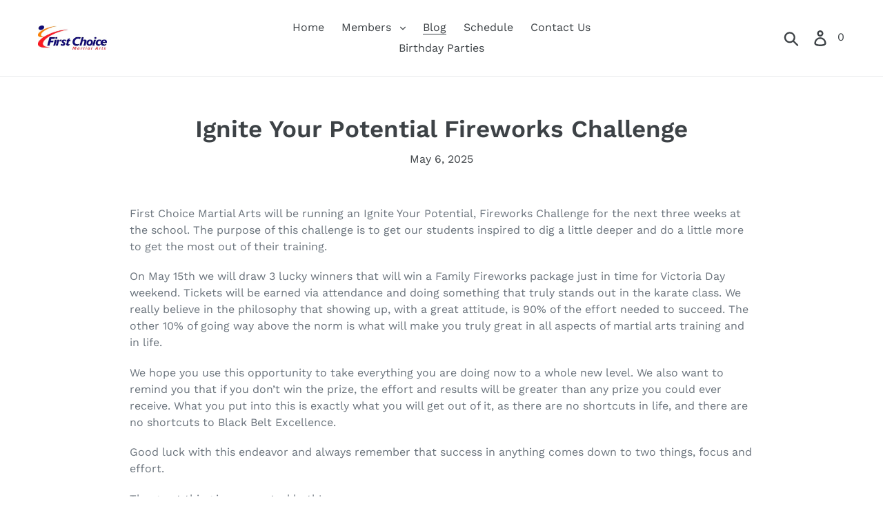

--- FILE ---
content_type: text/html; charset=utf-8
request_url: https://a.mailmunch.co/forms-cache/680603/816142/index-1767912166.html
body_size: 1194
content:
<!DOCTYPE html>
<html>
<head>
  <meta name="robots" content="noindex, nofollow">
    <script type="text/javascript">
    var widgetId = "816142";
    var widgetType = "popover";
    var siteId = "680603";
    var contentGate = false;
    var recaptchaEnabled = false;
    var recaptchaApiKey = "6LcflRsUAAAAAG_PSKBnmcFbkjVvI-hw-Laz9gfp";
    var noTracking = false;
    var pushSubscribe = false;
    var pushUrl = "https://push.mailmunch.co/push/680603/816142";
    var formFields = {"6619899":"email"};
  </script>
  <link rel="stylesheet" href="//a.mailmunch.co/v2/themes/mailmunch/landscape/popover/index.css" />

</head>
<body class="contacts new">
  
<script type="text/javascript" src="//assets.mailmunch.com/assets/widget_simple-f5a3e5db2f514f912e267a03f71350202672af937806defb072a316fb98ef272.js"></script>



<div class="theme theme-landscape live allow-closing no-branding">
  <a id="close-icon" href='#' onclick="closeWidget();return false;"></a>

    <form class="new_contact" id="new_contact" action="https://forms.mailmunch.co/form/680603/816142/submit" accept-charset="UTF-8" method="post">
      <style type="text/css">
#mailmunch-optin-form .screen {
  background-color: #f0f0f0;
}

#mailmunch-optin-form .custom_form input.text-field, #mailmunch-optin-form .custom_form input.email-field, #mailmunch-optin-form .custom_form .custom-select, #mailmunch-optin-form .custom_form textarea.text-box {
  background-color: #fff;
  border: 1px solid #ddd;
  color: #444;
}

#mailmunch-optin-form .custom_form select.select-field {
  color: #444;
}

#mailmunch-optin-form {
  border: 8px solid #000;
}
</style>


<div id="mailmunch-optin-form">
  <div class="screen optin-form-screen" data-screen-name="Optin Form">
    <div class="main-image-holder" style="background: url('https://a.mailmunch.co/attachments/assets/000/774/391/large/iStock-612395074_jpg?1718214805'); ">
  <div class="content">
    <div class="headline">
      <p>Try a FREE Class!</p>
    </div>

    <div class="description">
      <p>Subscribe today and receive only the most Awesome Stories and Videos!</p>
    </div>
  </div>
  
  <div class="overlay"></div>
</div>

<div class="optin-form-wrapper clearfix">
  <div class="hidden-fields"></div><div class="optin-form custom_form field-count-1"><div class="custom-fields-preview-container"><div class="custom-field-preview-container required" data-custom-field-id="2149259">
  <div class="email-field-wrapper">
    <input type="email" id="custom_field_text_field_2149259" name="contact[contact_fields_attributes][2149259][value]" value="" placeholder="Enter your email" style="" class="input-field email-field" />
    <input type="hidden" name="contact[contact_fields_attributes][2149259][label]" value="Email">
    <input type="hidden" name="contact[contact_fields_attributes][2149259][custom_field_data_id]" value="2149259">
    <input type="hidden" name="contact[contact_fields_attributes][2149259][custom_field_id]" value="6619899">
  </div>
</div>
<div class="custom-field-preview-container" data-custom-field-id="2149260">
  <div class="submit-wrapper">
    <input type="submit" id="custom_field_submit_2149260" name="" value="SUBSCRIBE" style="color: #FFFFFF; background-color: #000;" class="submit" />
  </div>
</div></div></div>
</div>
  </div>

  <div class="screen success-screen optin-form custom_form" data-screen-name="Success Message">
    <div class="main-image-holder" style="background: url('https://a.mailmunch.co/attachments/assets/000/774/391/large/iStock-612395074_jpg?1718214805'); ">
  <div class="overlay"></div>
  <div class="content">
    <div class="headline">
      THANK YOU
    </div>

        
    <div class="description">
      Thank you for subscribing
    </div>
  </div>
</div>
  </div>
</div>


</form>
</div>

</body>
</html>
